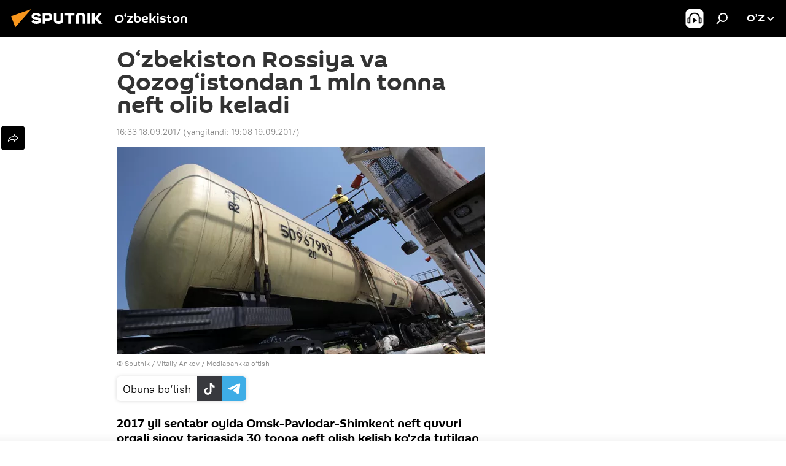

--- FILE ---
content_type: text/html; charset=utf-8
request_url: https://oz.sputniknews.uz/20170918/Ozbekiston-Rossiya-va-Qozogistondan-1-million-tonna-neftni-import-qilmoqchi-6332956.html
body_size: 16603
content:
<!DOCTYPE html><html lang="uz" data-lang="uzb" data-charset="Uzbek-Latin" dir="ltr"><head prefix="og: http://ogp.me/ns# fb: http://ogp.me/ns/fb# article: http://ogp.me/ns/article#"><title>O‘zbekiston Rossiya va Qozog‘istondan 1 mln tonna neft olib keladi</title><meta name="description" content="2017 yil sentabr oyida Omsk-Pavlodar-Shimkent neft quvuri orqali sinov tariqasida 30 tonna neft olish kelish ko‘zda tutilgan 18.09.2017, Sputnik O‘zbekiston"><meta name="keywords" content=""><meta http-equiv="X-UA-Compatible" content="IE=edge,chrome=1"><meta http-equiv="Content-Type" content="text/html; charset=utf-8"><meta name="robots" content="index, follow, max-image-preview:large"><meta name="viewport" content="width=device-width, initial-scale=1.0, maximum-scale=1.0, user-scalable=yes"><meta name="HandheldFriendly" content="true"><meta name="MobileOptimzied" content="width"><meta name="referrer" content="always"><meta name="format-detection" content="telephone=no"><meta name="format-detection" content="address=no"><link rel="alternate" type="application/rss+xml" href="https://oz.sputniknews.uz/export/rss2/archive/index.xml"><link rel="canonical" href="https://oz.sputniknews.uz/20170918/Ozbekiston-Rossiya-va-Qozogistondan-1-million-tonna-neftni-import-qilmoqchi-6332956.html"><link rel="preload" as="image" href="https://cdn1.img.sputniknews.uz/img/210/53/2105343_0:0:3072:1728_600x0_80_0_0_eff3faa6627acc4211c2e8c49b7831f4.jpg.webp"><link rel="preconnect" href="https://cdn1.img.sputniknews.uz/images/"><link rel="dns-prefetch" href="https://cdn1.img.sputniknews.uz/images/"><link rel="alternate" hreflang="uz-Cyrl" href="https://sputniknews.uz/20170918/Ozbekiston-Rossiya-va-Qozogistondan-1-million-tonna-neftni-import-qilmoqchi-6332956.html"><link rel="alternate" hreflang="uz-Latn" href="https://oz.sputniknews.uz//20170918/Ozbekiston-Rossiya-va-Qozogistondan-1-million-tonna-neftni-import-qilmoqchi-6332956.html"><link rel="alternate" hreflang="x-default" href="https://sputniknews.uz/20170918/Ozbekiston-Rossiya-va-Qozogistondan-1-million-tonna-neftni-import-qilmoqchi-6332956.html"><link rel="apple-touch-icon" sizes="57x57" href="https://cdn1.img.sputniknews.uz/i/favicon/favicon-57x57.png"><link rel="apple-touch-icon" sizes="60x60" href="https://cdn1.img.sputniknews.uz/i/favicon/favicon-60x60.png"><link rel="apple-touch-icon" sizes="72x72" href="https://cdn1.img.sputniknews.uz/i/favicon/favicon-72x72.png"><link rel="apple-touch-icon" sizes="76x76" href="https://cdn1.img.sputniknews.uz/i/favicon/favicon-76x76.png"><link rel="apple-touch-icon" sizes="114x114" href="https://cdn1.img.sputniknews.uz/i/favicon/favicon-114x114.png"><link rel="apple-touch-icon" sizes="120x120" href="https://cdn1.img.sputniknews.uz/i/favicon/favicon-120x120.png"><link rel="apple-touch-icon" sizes="144x144" href="https://cdn1.img.sputniknews.uz/i/favicon/favicon-144x144.png"><link rel="apple-touch-icon" sizes="152x152" href="https://cdn1.img.sputniknews.uz/i/favicon/favicon-152x152.png"><link rel="apple-touch-icon" sizes="180x180" href="https://cdn1.img.sputniknews.uz/i/favicon/favicon-180x180.png"><link rel="icon" type="image/png" sizes="192x192" href="https://cdn1.img.sputniknews.uz/i/favicon/favicon-192x192.png"><link rel="icon" type="image/png" sizes="32x32" href="https://cdn1.img.sputniknews.uz/i/favicon/favicon-32x32.png"><link rel="icon" type="image/png" sizes="96x96" href="https://cdn1.img.sputniknews.uz/i/favicon/favicon-96x96.png"><link rel="icon" type="image/png" sizes="16x16" href="https://cdn1.img.sputniknews.uz/i/favicon/favicon-16x16.png"><link rel="manifest" href="/project_data/manifest.json?4"><meta name="msapplication-TileColor" content="#F4F4F4"><meta name="msapplication-TileImage" content="https://cdn1.img.sputniknews.uz/i/favicon/favicon-144x144.png"><meta name="theme-color" content="#F4F4F4"><link rel="shortcut icon" href="https://cdn1.img.sputniknews.uz/i/favicon/favicon.ico"><meta name="analytics:lang" content="uzb"><meta name="analytics:title" content="O‘zbekiston Rossiya va Qozog‘istondan 1 mln tonna neft olib keladi"><meta name="analytics:keyw" content="economy"><meta name="analytics:rubric" content=""><meta name="analytics:tags" content="Iqtisod"><meta name="analytics:site_domain" content="oz.sputniknews.uz"><meta name="analytics:article_id" content="6332956"><meta name="analytics:url" content="https://oz.sputniknews.uz/20170918/Ozbekiston-Rossiya-va-Qozogistondan-1-million-tonna-neftni-import-qilmoqchi-6332956.html"><meta name="analytics:p_ts" content="1505734380"><meta name="analytics:author" content="Sputnik O‘zbekiston"><meta name="analytics:isscroll" content="0"><meta property="og:url" content="https://oz.sputniknews.uz/20170918/Ozbekiston-Rossiya-va-Qozogistondan-1-million-tonna-neftni-import-qilmoqchi-6332956.html"><meta property="og:title" content="O‘zbekiston Rossiya va Qozog‘istondan 1 mln tonna neft olib keladi"><meta property="og:description" content="2017 yil sentabr oyida Omsk-Pavlodar-Shimkent neft quvuri orqali sinov tariqasida 30 tonna neft olish kelish ko‘zda tutilgan"><meta property="og:type" content="article"><meta property="og:site_name" content="Sputnik O‘zbekiston"><meta property="og:locale" content="uz_UZ"><meta property="og:image" content="https://cdn1.img.sputniknews.uz/img/210/53/2105343_0:0:3072:1728_2072x0_60_0_0_bba0d13fd1a69cf157813bbb6af14a4a.jpg.webp"><meta name="relap-image" content="https://cdn1.img.sputniknews.uz/i/logo/logo-social.png"><meta name="twitter:card" content="summary_large_image"><meta name="twitter:image" content="https://cdn1.img.sputniknews.uz/img/210/53/2105343_0:0:3072:1728_2072x0_60_0_0_bba0d13fd1a69cf157813bbb6af14a4a.jpg.webp"><meta property="article:published_time" content="20170918T1633+0500"><meta property="article:modified_time" content="20170919T1908+0500"><meta property="article:author" content="Sputnik O‘zbekiston"><link rel="author" href="https://oz.sputniknews.uz"><meta property="article:section" content="Yangiliklar"><meta name="relap-entity-id" content="6332956"><link rel="preload" as="style" onload="this.onload=null;this.rel='stylesheet'" type="text/css" href="https://cdn1.img.sputniknews.uz/css/libs/fonts.min.css?911eb65935"><link rel="stylesheet" type="text/css" href="https://cdn1.img.sputniknews.uz/css/common.min.css?9149894256"><link rel="stylesheet" type="text/css" href="https://cdn1.img.sputniknews.uz/css/article.min.css?913fe17605"><script src="https://cdn1.img.sputniknews.uz/min/js/dist/head.js?9c9052ef3"></script><script data-iub-purposes="1">var _paq = _paq || []; (function() {var stackDomain = window.location.hostname.split('.').reverse();var domain = stackDomain[1] + '.' + stackDomain[0];_paq.push(['setCDNMask', new RegExp('cdn(\\w+).img.'+domain)]); _paq.push(['setSiteId', 'sputnik_uz']); _paq.push(['trackPageView']); _paq.push(['enableLinkTracking']); var d=document, g=d.createElement('script'), s=d.getElementsByTagName('script')[0]; g.type='text/javascript'; g.defer=true; g.async=true; g.src='//a.sputniknews.com/js/sputnik.js'; s.parentNode.insertBefore(g,s); } )();</script><script type="text/javascript" src="https://cdn1.img.sputniknews.uz/min/js/libs/banners/adfx.loader.bind.js?98d724fe2"></script><script>
                (window.yaContextCb = window.yaContextCb || []).push(() => {
                    replaceOriginalAdFoxMethods();
                    window.Ya.adfoxCode.hbCallbacks = window.Ya.adfoxCode.hbCallbacks || [];
                })
            </script><script>var endlessScrollFirst = 6332956; var endlessScrollUrl = '/services/article/infinity/'; var endlessScrollAlgorithm = ''; var endlessScrollQueue = [55144252, 55143851, 55133602, 55139877, 55126462, 55115064, 55115849, 55116080, 55114663, 55114176, 55109270, 55107934, 55107186, 55099297, 55091624];</script><script>var endlessScrollFirst = 6332956; var endlessScrollUrl = '/services/article/infinity/'; var endlessScrollAlgorithm = ''; var endlessScrollQueue = [55144252, 55143851, 55133602, 55139877, 55126462, 55115064, 55115849, 55116080, 55114663, 55114176, 55109270, 55107934, 55107186, 55099297, 55091624];</script></head><body id="body" data-ab="a" data-emoji="0" class="site_uz m-page-article "><div class="schema_org" itemscope="itemscope" itemtype="https://schema.org/WebSite"><meta itemprop="name" content="Sputnik O‘zbekiston"><meta itemprop="alternateName" content="Sputnik O‘zbekiston"><meta itemprop="description" content="Tezkor va rostgo‘y  mamlakat va jaxon yangiliklari haqida"><a itemprop="url" href="https://oz.sputniknews.uz" title="Sputnik O‘zbekiston"> </a><meta itemprop="image" content="https://oz.sputniknews.uz/i/logo/logo.png"></div><ul class="schema_org" itemscope="itemscope" itemtype="http://schema.org/BreadcrumbList"><li itemprop="itemListElement" itemscope="itemscope" itemtype="http://schema.org/ListItem"><meta itemprop="name" content="Sputnik O‘zbekiston"><meta itemprop="position" content="1"><meta itemprop="item" content="https://oz.sputniknews.uz"><a itemprop="url" href="https://oz.sputniknews.uz" title="Sputnik O‘zbekiston"> </a></li><li itemprop="itemListElement" itemscope="itemscope" itemtype="http://schema.org/ListItem"><meta itemprop="name" content="Yangiliklar"><meta itemprop="position" content="2"><meta itemprop="item" content="https://oz.sputniknews.uz/20170918/"><a itemprop="url" href="https://oz.sputniknews.uz/20170918/" title="Yangiliklar"> </a></li><li itemprop="itemListElement" itemscope="itemscope" itemtype="http://schema.org/ListItem"><meta itemprop="name" content="O‘zbekiston Rossiya va Qozog‘istondan 1 mln tonna neft olib keladi"><meta itemprop="position" content="3"><meta itemprop="item" content="https://oz.sputniknews.uz/20170918/Ozbekiston-Rossiya-va-Qozogistondan-1-million-tonna-neftni-import-qilmoqchi-6332956.html"><a itemprop="url" href="https://oz.sputniknews.uz/20170918/Ozbekiston-Rossiya-va-Qozogistondan-1-million-tonna-neftni-import-qilmoqchi-6332956.html" title="O‘zbekiston Rossiya va Qozog‘istondan 1 mln tonna neft olib keladi"> </a></li></ul><div class="container"><div class="banner m-before-header m-article-desktop" data-position="article_desktop_header" data-infinity="1"><aside class="banner__content"></aside></div><div class="banner m-before-header m-article-mobile" data-position="article_mobile_header" data-infinity="1"><aside class="banner__content"></aside></div></div><div class="page" id="page"><div id="alerts"><script type="text/template" id="alertAfterRegisterTemplate">
                    
                        <div class="auth-alert m-hidden" id="alertAfterRegister">
                            <div class="auth-alert__text">
                                <%- data.success_title %> <br />
                                <%- data.success_email_1 %>
                                <span class="m-email"></span>
                                <%- data.success_email_2 %>
                            </div>
                            <div class="auth-alert__btn">
                                <button class="form__btn m-min m-black confirmEmail">
                                    <%- data.send %>
                                </button>
                            </div>
                        </div>
                    
                </script><script type="text/template" id="alertAfterRegisterNotifyTemplate">
                    
                        <div class="auth-alert" id="alertAfterRegisterNotify">
                            <div class="auth-alert__text">
                                <%- data.golink_1 %>
                                <span class="m-email">
                                    <%- user.mail %>
                                </span>
                                <%- data.golink_2 %>
                            </div>
                            <% if (user.registerConfirmCount <= 2 ) {%>
                                <div class="auth-alert__btn">
                                    <button class="form__btn m-min m-black confirmEmail">
                                        <%- data.send %>
                                    </button>
                                </div>
                            <% } %>
                        </div>
                    
                </script></div><div class="anchor" id="anchor"><div class="header " id="header"><div class="m-relative"><div class="container m-header"><div class="header__wrap"><div class="header__name"><div class="header__logo"><a href="/" title="Sputnik O‘zbekiston"><svg xmlns="http://www.w3.org/2000/svg" width="176" height="44" viewBox="0 0 176 44" fill="none"><path class="chunk_1" fill-rule="evenodd" clip-rule="evenodd" d="M45.8073 18.3817C45.8073 19.5397 47.1661 19.8409 49.3281 20.0417C54.1074 20.4946 56.8251 21.9539 56.8461 25.3743C56.8461 28.7457 54.2802 30.9568 48.9989 30.9568C44.773 30.9568 42.1067 29.1496 41 26.5814L44.4695 24.5688C45.3754 25.9277 46.5334 27.0343 49.4005 27.0343C51.3127 27.0343 52.319 26.4296 52.319 25.5751C52.319 24.5665 51.6139 24.2163 48.3942 23.866C43.7037 23.3617 41.3899 22.0029 41.3899 18.5824C41.3899 15.9675 43.3511 13 48.9359 13C52.9611 13 55.6274 14.8095 56.4305 17.1746L53.1105 19.1358C53.0877 19.1012 53.0646 19.0657 53.041 19.0295C52.4828 18.1733 51.6672 16.9224 48.6744 16.9224C46.914 16.9224 45.8073 17.4758 45.8073 18.3817ZM67.4834 13.3526H59.5918V30.707H64.0279V26.0794H67.4484C72.1179 26.0794 75.0948 24.319 75.0948 19.6401C75.0854 15.3138 72.6199 13.3526 67.4834 13.3526ZM67.4834 22.206H64.0186V17.226H67.4834C69.8975 17.226 70.654 18.0291 70.654 19.6891C70.6587 21.6527 69.6524 22.206 67.4834 22.206ZM88.6994 24.7206C88.6994 26.2289 87.4924 27.0857 85.3794 27.0857C83.3178 27.0857 82.1597 26.2289 82.1597 24.7206V13.3526H77.7236V25.0264C77.7236 28.6477 80.7425 30.9615 85.4704 30.9615C89.9999 30.9615 93.1168 28.8601 93.1168 25.0264V13.3526H88.6808L88.6994 24.7206ZM136.583 13.3526H132.159V30.7023H136.583V13.3526ZM156.097 13.3526L149.215 21.9235L156.45 30.707H151.066L144.276 22.4559V30.707H139.85V13.3526H144.276V21.8021L151.066 13.3526H156.097ZM95.6874 17.226H101.221V30.707H105.648V17.226H111.181V13.3526H95.6874V17.226ZM113.49 18.7342C113.49 15.2134 116.458 13 121.085 13C125.715 13 128.888 15.0616 128.902 18.7342V30.707H124.466V18.935C124.466 17.6789 123.259 16.8734 121.146 16.8734C119.094 16.8734 117.926 17.6789 117.926 18.935V30.707H113.49V18.7342Z" fill="white"></path><path class="chunk_2" d="M41 7L14.8979 36.5862L8 18.431L41 7Z" fill="#F8961D"></path></svg></a></div><div class="header__project"><span class="header__project-title">O‘zbekiston</span></div></div><div class="header__controls" data-nosnippet=""><div class="share m-header" data-id="6332956" data-url="https://oz.sputniknews.uz/20170918/Ozbekiston-Rossiya-va-Qozogistondan-1-million-tonna-neftni-import-qilmoqchi-6332956.html" data-title="O‘zbekiston Rossiya va Qozog‘istondan 1 mln tonna neft olib keladi"></div><div class="header__menu"><span class="header__menu-item header__menu-item-radioButton" id="radioButton" data-stream="https://nfw.ria.ru/flv/audio.aspx?ID=68862011&amp;type=mp3"><svg class="svg-icon"><use xmlns:xlink="http://www.w3.org/1999/xlink" xlink:href="/i/sprites/package/inline.svg?63#radio2"></use></svg></span><span class="header__menu-item" data-modal-open="search"><svg class="svg-icon"><use xmlns:xlink="http://www.w3.org/1999/xlink" xlink:href="/i/sprites/package/inline.svg?63#search"></use></svg></span></div><div class="switcher "><div class="switcher__label"><span class="switcher__title">o’z</span><span class="switcher__icon"><svg class="svg-icon"><use xmlns:xlink="http://www.w3.org/1999/xlink" xlink:href="/i/sprites/package/inline.svg?63#arrowDown"></use></svg></span></div><div class="switcher__dropdown"><div translate="no" class="notranslate"><div class="switcher__list"><a href="https://uz.sputniknews.ru" class="switcher__link"><span class="switcher__project">Sputnik Uzbekistan</span><span class="switcher__abbr" data-abbr="rus">rus</span></a><a href="https://sputniknews.uz/20170918/Ozbekiston-Rossiya-va-Qozogistondan-1-million-tonna-neftni-import-qilmoqchi-6332956.html" class="switcher__link"><span class="switcher__project">Sputnik O‘zbekiston</span><span class="switcher__abbr" data-abbr="o‘zb">o‘zb</span></a><a href="https://oz.sputniknews.uz/" class="switcher__link m-selected"><span class="switcher__project">Sputnik Oʻzbekiston</span><span class="switcher__abbr" data-abbr="o’z">o’z</span><i class="switcher__accept"><svg class="svg-icon"><use xmlns:xlink="http://www.w3.org/1999/xlink" xlink:href="/i/sprites/package/inline.svg?63#ok"></use></svg></i></a></div></div></div></div></div></div></div></div></div></div><script>var GLOBAL = GLOBAL || {}; GLOBAL.translate = {}; GLOBAL.rtl = 0; GLOBAL.lang = "uzb"; GLOBAL.design = "uz"; GLOBAL.charset = "Uzbek-Latin"; GLOBAL.project = "sputnik_uz"; GLOBAL.htmlCache = 1; GLOBAL.translate.search = {}; GLOBAL.translate.search.notFound = "Hech narsa topilmadi"; GLOBAL.translate.search.stringLenght = "Qidirish uchun ko‘proq harf kiriting"; GLOBAL.www = "https://oz.sputniknews.uz"; GLOBAL.seo = {}; GLOBAL.seo.title = ""; GLOBAL.seo.keywords = ""; GLOBAL.seo.description = ""; GLOBAL.sock = {}; GLOBAL.sock.server = "https://cm.sputniknews.com/chat"; GLOBAL.sock.lang = "uzb"; GLOBAL.sock.project = "sputnik_uz"; GLOBAL.social = {}; GLOBAL.social.fbID = ""; GLOBAL.share = [ { name: 'vk', mobile: false },{ name: 'odnoklassniki', mobile: false },{ name: 'telegram', mobile: false },{ name: 'whatsapp', mobile: false },{ name: 'messenger', mobile: true },{ name: 'twitter', mobile: false } ]; GLOBAL.csrf_token = ''; GLOBAL.search = {}; GLOBAL.auth = {}; GLOBAL.auth.status = 'error'; GLOBAL.auth.provider = ''; GLOBAL.auth.twitter = '/id/twitter/request/'; GLOBAL.auth.facebook = '/id/facebook/request/'; GLOBAL.auth.vkontakte = '/id/vkontakte/request/'; GLOBAL.auth.google = '/id/google/request/'; GLOBAL.auth.ok = '/id/ok/request/'; GLOBAL.auth.apple = '/id/apple/request/'; GLOBAL.auth.moderator = ''; GLOBAL.user = {}; GLOBAL.user.id = ""; GLOBAL.user.emailActive = ""; GLOBAL.user.registerConfirmCount = 0; GLOBAL.article = GLOBAL.article || {}; GLOBAL.article.id = 6332956; GLOBAL.article.chat_expired = !!1; GLOBAL.chat = GLOBAL.chat || {}; GLOBAL.chat.show = !!1; GLOBAL.locale = {"convertDate":{"yesterday":"\u043a\u0435\u0447\u0430","hours":{"nominative":"%{s} \u0434\u0430\u049b\u0438\u049b\u0430 \u0430\u0432\u0432\u0430\u043b","genitive":"%{s} \u0434\u0430\u049b\u0438\u049b\u0430 \u043e\u043b\u0434\u0438\u043d"},"minutes":{"nominative":"%{s} \u0441\u043e\u0430\u0442 \u043e\u043b\u0434\u0438\u043d","genitive":"%{s} \u0441\u043e\u0430\u0442 \u043e\u043b\u0434\u0438\u043d"}},"js_templates":{"unread":"\u040e\u049b\u0438\u043b\u043c\u0430\u0433\u0430\u043d","you":"\u0421\u0438\u0437","author":"\u043c\u0443\u0430\u043b\u043b\u0438\u0444","report":"\u0428\u0438\u043a\u043e\u044f\u0442 \u049b\u0438\u043b\u0438\u0448","reply":"\u0416\u0430\u0432\u043e\u0431 \u049b\u0430\u0439\u0442\u0430\u0440\u0438\u0448","block":"\u0411\u043b\u043e\u043a\u043b\u0430\u0448","remove":"\u040e\u0447\u0438\u0440\u0438\u0448","closeall":"\u04b2\u0430\u043c\u043c\u0430\u0441\u0438\u043d\u0438 \u0451\u043f\u0438\u0448","notifications":"\u0411\u0438\u043b\u0434\u0438\u0440\u0438\u0448 \u0445\u0430\u0442\u0438","disable_twelve":"12 \u0441\u043e\u0430\u0442\u0433\u0430 \u045e\u0447\u0438\u0440\u0438\u0431 \u049b\u045e\u0439\u0438\u0448","new_message":"sputniknews-uz.com \u0434\u0430\u043d \u044f\u043d\u0433\u0438 \u0445\u0430\u0442","acc_block":"\u0410\u043a\u043a\u0430\u0443\u043d\u0442\u0438\u043d\u0433\u0438\u0437 \u0441\u0430\u0439\u0442 \u043c\u0430\u044a\u043c\u0443\u0440\u0438\u044f\u0442\u0438 \u0442\u043e\u043c\u043e\u043d\u0438\u0434\u0430\u043d \u0431\u043b\u043e\u043a\u043b\u0430\u043d\u0433\u0430\u043d","acc_unblock":"\u0410\u043a\u043a\u0430\u0443\u043d\u0442\u0438\u043d\u0433\u0438\u0437 \u0441\u0430\u0439\u0442 \u043c\u0430\u044a\u043c\u0443\u0440\u0438\u044f\u0442\u0438 \u0442\u043e\u043c\u043e\u043d\u0438\u0434\u0430\u043d \u0431\u043b\u043e\u043a\u0434\u0430\u043d \u0447\u0438\u049b\u0430\u0440\u0438\u043b\u0434\u0438","you_subscribe_1":"\u0421\u0438\u0437 ","you_subscribe_2":"\u043c\u0430\u0432\u0437\u0443\u0441\u0438\u0433\u0430 \u043e\u0431\u0443\u043d\u0430 \u0431\u045e\u043b\u0433\u0430\u043d\u0441\u0438\u0437. \u0428\u0430\u0445\u0441\u0438\u0439 \u043a\u0430\u0431\u0438\u043d\u0435\u0442\u0434\u0430 \u045e\u0437 \u043e\u0431\u0443\u043d\u0430\u043b\u0430\u0440\u0438\u043d\u0433\u0438\u0437\u043d\u0438 \u0431\u043e\u0448\u049b\u0430\u0440\u0438\u0448\u0438\u043d\u0433\u0438\u0437 \u043c\u0443\u043c\u043a\u0438\u043d","you_received_warning_1":"\u0421\u0438\u0437","you_received_warning_2":"\u043e\u0433\u043e\u04b3\u043b\u0430\u043d\u0442\u0438\u0440\u0438\u043b\u0434\u0438\u043d\u0433\u0438\u0437. \u0411\u043e\u0448\u049b\u0430\u043b\u0430\u0440 \u04b3\u0443\u0440\u043c\u0430\u0442 \u049b\u0438\u043b\u0438\u043d\u0433 \u0432\u0430 \u0438\u0437\u043e\u04b3 \u0451\u0437\u0438\u0448 \u049b\u043e\u0438\u0434\u0430\u043b\u0430\u0440\u0438\u043d\u0438 \u0431\u0443\u0437\u043c\u0430\u043d\u0433. \u0423\u0447\u0438\u043d\u0447\u0438 \u049b\u043e\u0438\u0434\u0430\u0431\u0443\u0437\u0430\u0440\u043b\u0438\u043a\u0434\u0430\u043d \u0441\u045e\u043d\u0433 12 \u0441\u043e\u0430\u0442\u0433\u0430 \u0431\u043b\u043e\u043a\u043b\u0430\u043d\u0430\u0441\u0438\u0437.","block_time":"\u0411\u043b\u043e\u043a\u043b\u0430\u0448 \u043c\u0443\u0434\u0434\u0430\u0442\u0438 ","hours":" \u0441\u043e\u0430\u0442","forever":"\u0431\u0430\u0442\u0430\u043c\u043e\u043c","feedback":"\u0411\u043e\u0493\u043b\u0430\u043d\u0438\u0448","my_subscriptions":"\u041e\u0431\u0443\u043d\u0430\u043b\u0430\u0440\u0438\u043c","rules":"\u041c\u0430\u049b\u043e\u043b\u0430\u043b\u0430\u0440\u0433\u0430 \u0438\u0437\u043e\u04b3 \u0451\u0437\u0438\u0448 \u049b\u043e\u0438\u0434\u0430\u043b\u0430\u0440\u0438","chat":"\u0427\u0430\u0442: ","chat_new_messages":"\u0427\u0430\u0442\u0434\u0430 \u044f\u043d\u0433\u0438 \u0445\u0430\u0431\u0430\u0440\u043b\u0430\u0440","chat_moder_remove_1":"\u0425\u0430\u0431\u0430\u0440\u0438\u043d\u0433\u0438\u0437 \u0441\u0430\u0439\u0442 \u043c\u0430\u044a\u043c\u0443\u0440\u0438\u044f\u0442\u0438 \u0442\u043e\u043c\u043e\u043d\u0438\u0434\u0430\u043d \u045e\u0447\u0438\u0440\u0438\u043b\u0434\u0438 ","chat_moder_remove_2":[],"chat_close_time_1":"\u0427\u0430\u0442\u0434\u0430 12 \u0441\u043e\u0430\u0442\u0434\u0430\u043d \u043e\u0440\u0442\u0438\u049b \u04b3\u0435\u0447 \u043a\u0438\u043c \u0451\u0437\u043c\u0430\u0434\u0438, \u0443 ","chat_close_time_2":" \u0441\u043e\u0430\u0442\u0434\u0430\u043d \u0441\u045e\u043d\u0433 \u0451\u043f\u0438\u043b\u0430\u0434\u0438","chat_new_emoji_1":"\u0425\u0430\u0442\u0438\u043d\u0433\u0438\u0437\u0433\u0430 \u044f\u043d\u0433\u0438 \u043c\u0443\u043d\u043e\u0441\u0430\u0431\u0430\u0442 \u0431\u0438\u043b\u0434\u0438\u0440\u0438\u043b\u0434\u0438 ","chat_new_emoji_2":[],"chat_message_reply_1":"\u0418\u0437\u043e\u04b3\u0438\u043d\u0433\u0438\u0437\u0433\u0430 ","chat_message_reply_2":" \u0422\u0430\u0448\u049b\u0438 \u04b3\u0430\u0432\u043e\u043b\u0430 \u043e\u0440\u049b\u0430\u043b\u0438 \u045e\u0442\u0438\u0448 ","emoji_1":"\u0401\u049b\u0434\u0438","emoji_2":"\u0425\u0430-\u0445\u0430","emoji_3":"\u0410\u0436\u0430\u0431\u043e","emoji_4":"\u041c\u0430\u044a\u044e\u0441","emoji_5":"\u0416\u0443\u0434\u0430 \u0451\u043c\u043e\u043d","emoji_6":"\u0401\u049b\u043c\u0430\u0434\u0438","site_subscribe_podcast":{"success":"\u0420\u0430\u04b3\u043c\u0430\u0442, \u0441\u0438\u0437 \u0442\u0430\u0440\u049b\u0430\u0442\u043c\u0430\u0433\u0430 \u043e\u0431\u0443\u043d\u0430 \u0431\u045e\u043b\u0434\u0438\u043d\u0433\u0438\u0437! \u0428\u0430\u0445\u0441\u0438\u0439 \u043a\u0430\u0431\u0438\u043d\u0435\u0442\u0434\u0430 \u043e\u0431\u0443\u043d\u0430\u043d\u0438 \u0441\u043e\u0437\u043b\u0430\u0448\u0438\u043d\u0433\u0438\u0437 \u0451\u043a\u0438 \u0431\u0435\u043a\u043e\u0440 \u049b\u0438\u043b\u0438\u0448\u0438\u043d\u0433\u0438\u0437 \u043c\u0443\u043c\u043a\u0438\u043d","subscribed":"\u0421\u0438\u0437 \u0430\u043b\u043b\u0430\u049b\u0430\u0447\u043e\u043d \u0443\u0448\u0431\u0443 \u0442\u0430\u0440\u049b\u0430\u0442\u043c\u0430\u0433\u0430 \u043e\u0431\u0443\u043d\u0430 \u0431\u045e\u043b\u0433\u0430\u043d\u0441\u0438\u0437.","error":[]}},"smartcaptcha":{"site_key":"ysc1_Zf0zfLRI3tRHYHJpbX6EjjBcG1AhG9LV0dmZQfJu8ba04c1b"}}; GLOBAL = {...GLOBAL, ...{"subscribe":{"email":"\u041f\u043e\u0447\u0442\u0430 \u043c\u0430\u043d\u0437\u0438\u043b\u0438\u043d\u0433\u0438\u0437","button":"\u041e\u0431\u0443\u043d\u0430 \u0431\u045e\u043b\u0438\u0448","send":"\u0420\u0430\u04b3\u043c\u0430\u0442, \u0441\u0438\u0437\u0433\u0430 \u043e\u0431\u0443\u043d\u0430\u043d\u0433\u0438\u0437\u043d\u0438 \u0442\u0430\u0441\u0434\u0438\u049b\u043b\u0430\u0448 \u0443\u0447\u0443\u043d \u04b3\u0430\u0432\u043e\u043b\u0430 \u0431\u0438\u043b\u0430\u043d \u0445\u0430\u0431\u0430\u0440 \u044e\u0431\u043e\u0440\u0438\u043b\u0434\u0438","subscribe":"\u0420\u0430\u04b3\u043c\u0430\u0442, \u0441\u0438\u0437 \u0442\u0430\u0440\u049b\u0430\u0442\u043c\u0430\u0433\u0430 \u043e\u0431\u0443\u043d\u0430 \u0431\u045e\u043b\u0434\u0438\u043d\u0433\u0438\u0437! \u0428\u0430\u0445\u0441\u0438\u0439 \u043a\u0430\u0431\u0438\u043d\u0435\u0442\u0434\u0430 \u043e\u0431\u0443\u043d\u0430\u043d\u0438 \u0441\u043e\u0437\u043b\u0430\u0448\u0438\u043d\u0433\u0438\u0437 \u0451\u043a\u0438 \u0431\u0435\u043a\u043e\u0440 \u049b\u0438\u043b\u0438\u0448\u0438\u043d\u0433\u0438\u0437 \u043c\u0443\u043c\u043a\u0438\u043d","confirm":"\u0421\u0438\u0437 \u0430\u043b\u043b\u0430\u049b\u0430\u0447\u043e\u043d \u0443\u0448\u0431\u0443 \u0442\u0430\u0440\u049b\u0430\u0442\u043c\u0430\u0433\u0430 \u043e\u0431\u0443\u043d\u0430 \u0431\u045e\u043b\u0433\u0430\u043d\u0441\u0438\u0437","registration":{"@attributes":{"button":"\u0420\u045e\u0439\u0445\u0430\u0442\u0434\u0430\u043d \u045e\u0442\u0438\u0448"}}}}}; GLOBAL.js = {}; GLOBAL.js.videoplayer = "https://cdn1.img.sputniknews.uz/min/js/dist/videoplayer.js?9651130d6"; GLOBAL.userpic = "/userpic/"; GLOBAL.gmt = ""; GLOBAL.tz = "+0500"; GLOBAL.projectList = [ { title: 'Xalqaro', country: [ { title: 'Inglizcha', url: 'https://sputnikglobe.com', flag: 'flags-INT', lang: 'International', lang2: 'English' }, ] }, { title: 'Yaqin Sharq', country: [ { title: 'Arabcha', url: 'https://sarabic.ae/', flag: 'flags-INT', lang: 'Sputnik عربي', lang2: 'Arabic' }, { title: 'Turkcha', url: 'https://anlatilaninotesi.com.tr/', flag: 'flags-TUR', lang: 'Türkiye', lang2: 'Türkçe' }, { title: 'Forscha', url: 'https://spnfa.ir/', flag: 'flags-INT', lang: 'Sputnik ایران', lang2: 'Persian' }, { title: 'Dari', url: 'https://sputnik.af/', flag: 'flags-INT', lang: 'Sputnik افغانستان', lang2: 'Dari' }, ] }, { title: 'Lotin Amerikasi', country: [ { title: 'Ispancha', url: 'https://noticiaslatam.lat/', flag: 'flags-INT', lang: 'Mundo', lang2: 'Español' }, { title: 'Portugalcha', url: 'https://noticiabrasil.net.br/', flag: 'flags-BRA', lang: 'Brasil', lang2: 'Português' }, ] }, { title: 'Janubiy Osiyo', country: [ { title: 'Hindcha', url: 'https://hindi.sputniknews.in', flag: 'flags-IND', lang: 'भारत', lang2: 'हिंदी' }, { title: 'Inglizcha', url: 'https://sputniknews.in', flag: 'flags-IND', lang: 'India', lang2: 'English' }, ] }, { title: 'Sharqiy va Janubi-Sharqiy Osiyo', country: [ { title: 'Vyetnamcha', url: 'https://kevesko.vn/', flag: 'flags-VNM', lang: 'Việt Nam', lang2: 'Tiếng Việt' }, { title: 'Yaponcha', url: 'https://sputniknews.jp/', flag: 'flags-JPN', lang: '日本', lang2: '日本語' }, { title: 'Xitoycha', url: 'https://sputniknews.cn/', flag: 'flags-CHN', lang: '中国', lang2: '中文' }, ] }, { title: 'Markaziy Osiyo', country: [ { title: 'Qozoqcha', url: 'https://sputnik.kz/', flag: 'flags-KAZ', lang: 'Qazaqstan', lang2: 'Qazaq tіlі' }, { title: 'Qirg‘izcha', url: 'https://sputnik.kg/', flag: 'flags-KGZ', lang: 'Kirgizstan', lang2: 'Kirgizcha' }, { title: 'O‘zbekcha', url: 'https://oz.sputniknews.uz/', flag: 'flags-UZB', lang: 'Oʻzbekiston', lang2: 'O‘zbekcha' }, { title: 'Tojikcha', url: 'https://sputnik.tj/', flag: 'flags-TJK', lang: 'Toҷikiston', lang2: 'Toҷikӣ' }, ] }, { title: 'Afrika', country: [ { title: 'Fransuzcha', url: 'https://fr.sputniknews.africa/', flag: 'flags-INT', lang: 'Afrique', lang2: 'Français' }, { title: 'Inglizcha', url: 'https://en.sputniknews.africa', flag: 'flags-INT', lang: 'Africa', lang2: 'English' }, ] }, { title: 'Kavkazorti', country: [ { title: 'Armancha', url: 'https://arm.sputniknews.ru/', flag: 'flags-ARM', lang: 'Արմենիա', lang2: 'Հայերեն' }, { title: 'Abxazcha', url: 'https://sputnik-abkhazia.info/', flag: 'flags-ABH', lang: 'Aҧsni', lang2: 'Aҧsishәala' }, { title: 'Osetincha', url: 'https://sputnik-ossetia.com/', flag: 'flags-OST', lang: 'Xussar Iriston', lang2: 'Ironau' }, { title: 'Gruzincha', url: 'https://sputnik-georgia.com/', flag: 'flags-GEO', lang: 'საქართველო', lang2: 'ქართული' }, { title: 'Ozarbayjoncha', url: 'https://sputnik.az/', flag: 'flags-AZE', lang: 'Azərbaycan', lang2: 'Azərbaycanca' }, ] }, { title: 'Yevropa', country: [ { title: 'Serbcha', url: 'https://sputnikportal.rs/', flag: 'flags-SRB', lang: 'Srbija', lang2: 'Srpski' }, { title: 'Ruscha', url: 'https://lv.sputniknews.ru/', flag: 'flags-LVA', lang: 'Latvija', lang2: 'Russkiy' }, { title: 'Ruscha', url: 'https://lt.sputniknews.ru/', flag: 'flags-LTU', lang: 'Lietuva', lang2: 'Russkiy' }, { title: 'Moldavancha', url: 'https://md.sputniknews.com/', flag: 'flags-MDA', lang: 'Moldova', lang2: 'Moldovenească' }, { title: 'Beloruscha', url: 'https://bel.sputnik.by/', flag: 'flags-BLR', lang: 'Belarus', lang2: 'Belaruski' } ] }, ];</script><div class="wrapper" id="endless" data-infinity-max-count="2"><div class="endless__item " data-infinity="1" data-supertag="0" data-remove-fat="0" data-advertisement-project="0" data-remove-advertisement="0" data-id="6332956" data-date="20170918" data-endless="1" data-domain="oz.sputniknews.uz" data-project="sputnik_uz" data-url="/20170918/Ozbekiston-Rossiya-va-Qozogistondan-1-million-tonna-neftni-import-qilmoqchi-6332956.html" data-full-url="https://oz.sputniknews.uz/20170918/Ozbekiston-Rossiya-va-Qozogistondan-1-million-tonna-neftni-import-qilmoqchi-6332956.html" data-title="O‘zbekiston Rossiya va Qozog‘istondan 1 mln tonna neft olib keladi" data-published="2017-09-18T16:33+0500" data-text-length="0" data-keywords="" data-author="Sputnik O‘zbekiston" data-analytics-keyw="" data-analytics-rubric="" data-analytics-tags="Iqtisod" data-article-show="" data-chat-expired="" data-pts="1505734380" data-article-type="article" data-is-scroll="1" data-head-title="O‘zbekiston Rossiya va Qozog‘istondan 1 mln tonna neft olib keladi - Sputnik O‘zbekiston, 18.09.2017"><div class="container m-content"><div class="layout"><div class="article "><div class="article__meta" itemscope="" itemtype="https://schema.org/Article"><div itemprop="mainEntityOfPage">https://oz.sputniknews.uz/20170918/Ozbekiston-Rossiya-va-Qozogistondan-1-million-tonna-neftni-import-qilmoqchi-6332956.html</div><a itemprop="url" href="https://oz.sputniknews.uz/20170918/Ozbekiston-Rossiya-va-Qozogistondan-1-million-tonna-neftni-import-qilmoqchi-6332956.html" title="O‘zbekiston Rossiya va Qozog‘istondan 1 mln tonna neft olib keladi"></a><div itemprop="headline">O‘zbekiston Rossiya va Qozog‘istondan 1 mln tonna neft olib keladi</div><div itemprop="name">O‘zbekiston Rossiya va Qozog‘istondan 1 mln tonna neft olib keladi</div><div itemprop="alternateName">Sputnik O‘zbekiston</div><div itemprop="description">2017 yil sentabr oyida Omsk-Pavlodar-Shimkent neft quvuri orqali sinov tariqasida 30 tonna neft olish kelish ko‘zda tutilgan 18.09.2017, Sputnik O‘zbekiston</div><div itemprop="datePublished">2017-09-18T16:33+0500</div><div itemprop="dateCreated">2017-09-18T16:33+0500</div><div itemprop="dateModified">2017-09-19T19:08+0500</div><div itemprop="associatedMedia">https://cdn1.img.sputniknews.uz/img/210/53/2105343_0:0:3072:1728_1920x0_80_0_0_00521cee6c051287e1ad4622d5d12f1e.jpg.webp</div><div itemprop="copyrightHolder" itemscope="" itemtype="http://schema.org/Organization"><div itemprop="name">Sputnik O‘zbekiston</div><a itemprop="url" href="https://oz.sputniknews.uz" title="Sputnik O‘zbekiston"> </a><div itemprop="email">info@sputniknews-uz.com</div><div itemprop="telephone">+74956456601</div><div itemprop="legalName">MIA „Rossiya Segodnya“</div><a itemprop="sameAs" href="https://vk.ru/sputnikuzb"> </a><a itemprop="sameAs" href="https://t.me/sputnik_lotin"> </a><a itemprop="sameAs" href="https://ok.ru/group/59786387062839"> </a><a itemprop="sameAs" href="https://t.me/sputnik_lotin"> </a><div itemprop="logo" itemscope="" itemtype="https://schema.org/ImageObject"><a itemprop="url" href="https://oz.sputniknews.uz/i/logo/logo.png" title="Sputnik O‘zbekiston"> </a><a itemprop="contentUrl" href="https://oz.sputniknews.uz/i/logo/logo.png" title="Sputnik O‘zbekiston"> </a><div itemprop="width">252</div><div itemprop="height">60</div></div></div><div itemprop="copyrightYear">2017</div><div itemprop="creator" itemscope="" itemtype="http://schema.org/Organization"><div itemprop="name">Sputnik O‘zbekiston</div><a itemprop="url" href="https://oz.sputniknews.uz" title="Sputnik O‘zbekiston"> </a><div itemprop="email">info@sputniknews-uz.com</div><div itemprop="telephone">+74956456601</div><div itemprop="legalName">MIA „Rossiya Segodnya“</div><a itemprop="sameAs" href="https://vk.ru/sputnikuzb"> </a><a itemprop="sameAs" href="https://t.me/sputnik_lotin"> </a><a itemprop="sameAs" href="https://ok.ru/group/59786387062839"> </a><a itemprop="sameAs" href="https://t.me/sputnik_lotin"> </a><div itemprop="logo" itemscope="" itemtype="https://schema.org/ImageObject"><a itemprop="url" href="https://oz.sputniknews.uz/i/logo/logo.png" title="Sputnik O‘zbekiston"> </a><a itemprop="contentUrl" href="https://oz.sputniknews.uz/i/logo/logo.png" title="Sputnik O‘zbekiston"> </a><div itemprop="width">252</div><div itemprop="height">60</div></div></div><div itemprop="genre">Yangiliklar</div><div itemprop="inLanguage">uz_UZ</div><div itemprop="sourceOrganization" itemscope="" itemtype="http://schema.org/Organization"><div itemprop="name">Sputnik O‘zbekiston</div><a itemprop="url" href="https://oz.sputniknews.uz" title="Sputnik O‘zbekiston"> </a><div itemprop="email">info@sputniknews-uz.com</div><div itemprop="telephone">+74956456601</div><div itemprop="legalName">MIA „Rossiya Segodnya“</div><a itemprop="sameAs" href="https://vk.ru/sputnikuzb"> </a><a itemprop="sameAs" href="https://t.me/sputnik_lotin"> </a><a itemprop="sameAs" href="https://ok.ru/group/59786387062839"> </a><a itemprop="sameAs" href="https://t.me/sputnik_lotin"> </a><div itemprop="logo" itemscope="" itemtype="https://schema.org/ImageObject"><a itemprop="url" href="https://oz.sputniknews.uz/i/logo/logo.png" title="Sputnik O‘zbekiston"> </a><a itemprop="contentUrl" href="https://oz.sputniknews.uz/i/logo/logo.png" title="Sputnik O‘zbekiston"> </a><div itemprop="width">252</div><div itemprop="height">60</div></div></div><div itemprop="image" itemscope="" itemtype="https://schema.org/ImageObject"><a itemprop="url" href="https://cdn1.img.sputniknews.uz/img/210/53/2105343_0:0:3072:1728_1920x0_80_0_0_00521cee6c051287e1ad4622d5d12f1e.jpg.webp" title="Rabota bazi nefteproduktov. Arxivnoe foto"></a><a itemprop="contentUrl" href="https://cdn1.img.sputniknews.uz/img/210/53/2105343_0:0:3072:1728_1920x0_80_0_0_00521cee6c051287e1ad4622d5d12f1e.jpg.webp" title="Rabota bazi nefteproduktov. Arxivnoe foto"></a><div itemprop="width">1920</div><div itemprop="height">1080</div><div itemprop="representativeOfPage">true</div></div><a itemprop="thumbnailUrl" href="https://cdn1.img.sputniknews.uz/img/210/53/2105343_0:0:3072:1728_1920x0_80_0_0_00521cee6c051287e1ad4622d5d12f1e.jpg.webp"></a><div itemprop="image" itemscope="" itemtype="https://schema.org/ImageObject"><a itemprop="url" href="https://cdn1.img.sputniknews.uz/img/210/53/2105343_195:0:2926:2048_1920x0_80_0_0_97f97be0cb5250d1d5b651a04c83b417.jpg.webp" title="Rabota bazi nefteproduktov. Arxivnoe foto"></a><a itemprop="contentUrl" href="https://cdn1.img.sputniknews.uz/img/210/53/2105343_195:0:2926:2048_1920x0_80_0_0_97f97be0cb5250d1d5b651a04c83b417.jpg.webp" title="Rabota bazi nefteproduktov. Arxivnoe foto"></a><div itemprop="width">1920</div><div itemprop="height">1440</div><div itemprop="representativeOfPage">true</div></div><a itemprop="thumbnailUrl" href="https://cdn1.img.sputniknews.uz/img/210/53/2105343_195:0:2926:2048_1920x0_80_0_0_97f97be0cb5250d1d5b651a04c83b417.jpg.webp">https://cdn1.img.sputniknews.uz/img/210/53/2105343_195:0:2926:2048_1920x0_80_0_0_97f97be0cb5250d1d5b651a04c83b417.jpg.webp</a><div itemprop="image" itemscope="" itemtype="https://schema.org/ImageObject"><a itemprop="url" href="https://cdn1.img.sputniknews.uz/img/210/53/2105343_537:0:2585:2048_1920x0_80_0_0_6a178b16c3a80fbbc1f6801d06e29693.jpg.webp" title="Rabota bazi nefteproduktov. Arxivnoe foto"></a><a itemprop="contentUrl" href="https://cdn1.img.sputniknews.uz/img/210/53/2105343_537:0:2585:2048_1920x0_80_0_0_6a178b16c3a80fbbc1f6801d06e29693.jpg.webp" title="Rabota bazi nefteproduktov. Arxivnoe foto"></a><div itemprop="width">1920</div><div itemprop="height">1920</div><div itemprop="representativeOfPage">true</div></div><a itemprop="thumbnailUrl" href="https://cdn1.img.sputniknews.uz/img/210/53/2105343_537:0:2585:2048_1920x0_80_0_0_6a178b16c3a80fbbc1f6801d06e29693.jpg.webp" title="Rabota bazi nefteproduktov. Arxivnoe foto"></a><div itemprop="publisher" itemscope="" itemtype="http://schema.org/Organization"><div itemprop="name">Sputnik O‘zbekiston</div><a itemprop="url" href="https://oz.sputniknews.uz" title="Sputnik O‘zbekiston"> </a><div itemprop="email">info@sputniknews-uz.com</div><div itemprop="telephone">+74956456601</div><div itemprop="legalName">MIA „Rossiya Segodnya“</div><a itemprop="sameAs" href="https://vk.ru/sputnikuzb"> </a><a itemprop="sameAs" href="https://t.me/sputnik_lotin"> </a><a itemprop="sameAs" href="https://ok.ru/group/59786387062839"> </a><a itemprop="sameAs" href="https://t.me/sputnik_lotin"> </a><div itemprop="logo" itemscope="" itemtype="https://schema.org/ImageObject"><a itemprop="url" href="https://oz.sputniknews.uz/i/logo/logo.png" title="Sputnik O‘zbekiston"> </a><a itemprop="contentUrl" href="https://oz.sputniknews.uz/i/logo/logo.png" title="Sputnik O‘zbekiston"> </a><div itemprop="width">252</div><div itemprop="height">60</div></div></div><div itemprop="author" itemscope="" itemtype="https://schema.org/Person"><div itemprop="name">Sputnik O‘zbekiston</div></div><div itemprop="keywords"></div><div itemprop="about" itemscope="" itemtype="https://schema.org/Thing"><div itemprop="name"></div></div></div><div class="article__header"><h1 class="article__title">O‘zbekiston Rossiya va Qozog‘istondan 1 mln tonna neft olib keladi</h1><div class="article__info " data-nosnippet=""><div class="article__info-date"><a href="/20170918/" class="" title="Yangiliklar arxivi" data-unixtime="1505734380">16:33 18.09.2017</a> <span class="article__info-date-modified " data-unixtime="1505830123"> (yangilandi: <span class="date">19:08 19.09.2017</span>)</span></div><div class="article__view" data-id="6332956"></div></div><div class="article__announce"><div class="media" data-media-tipe="ar16x9"><div class="media__size"><div class="photoview__open" data-photoview-group="6332956" data-photoview-src="https://cdn1.img.sputniknews.uz/img/210/53/2105343_0:0:3072:2048_1440x900_80_0_1_dad889a2ae771e208249f303f2e6535f.jpg.webp?source-sid=rian_photo" data-photoview-image-id="2105327" data-photoview-sharelink="https://oz.sputniknews.uz/20170918/Ozbekiston-Rossiya-va-Qozogistondan-1-million-tonna-neftni-import-qilmoqchi-6332956.html?share-img=2105327"><noindex><div class="photoview__open-info"><span class="photoview__copyright">© Sputnik  /  Vitaliy Ankov</span><span class="photoview__ext-link"> / <a href="http://visualrian.ru/images/item/1182601" target="_blank" title="Mediabankka o‘tish">Mediabankka o‘tish</a></span><span class="photoview__desc-text">Rabota bazi nefteproduktov. Arxivnoe foto</span></div></noindex><img media-type="ar16x9" data-source-sid="rian_photo" alt="Rabota bazi nefteproduktov. Arxivnoe foto - Sputnik O‘zbekiston" title="Rabota bazi nefteproduktov. Arxivnoe foto" src="https://cdn1.img.sputniknews.uz/img/210/53/2105343_0:0:3072:1728_600x0_80_0_0_eff3faa6627acc4211c2e8c49b7831f4.jpg.webp"></div></div><div class="media__copyright " data-nosnippet=""><div class="media__copyright-item m-copyright">© Sputnik  /  Vitaliy Ankov</div> / <div class="media__copyright-item m-buy"><a href="http://visualrian.ru/images/item/1182601" target="_blank" title="Mediabankka o‘tish">Mediabankka o‘tish</a></div></div></div></div><div class="article__news-services-subscribe" data-modal-open="subscribe"><span class="article__news-services-subscribe-label">Obuna bo‘lish</span><ul class="article__news-services-subscribe-list"><li class="article__news-services-subscribe-item social-service" title="TikTok" data-name="tiktok"><svg class="svg-icon"><use xmlns:xlink="http://www.w3.org/1999/xlink" xlink:href="/i/sprites/package/inline.svg?63#tiktok"></use></svg></li><li class="article__news-services-subscribe-item social-service" title="Telegram" data-name="telegram"><svg class="svg-icon"><use xmlns:xlink="http://www.w3.org/1999/xlink" xlink:href="/i/sprites/package/inline.svg?63#telegram"></use></svg></li></ul></div><div class="article__announce-text">2017 yil sentabr oyida Omsk-Pavlodar-Shimkent neft quvuri orqali sinov tariqasida 30 tonna neft olish kelish ko‘zda tutilgan</div></div><div class="article__body"><div class="article__block" data-type="text"><div class="article__text"><p><b>TOShKENT, 18 sen&#160;&#8212; Sputnik.</b> "O‘zbekneftegaz" AJ tomonidan 2018-yilda milliy neftini qayta ishlash zavodlari uchun Rossiya va Qozog‘istondan bir million tonnagacha neft mahsulotlarni import qilishni rejalashtirilgan. Bu haqda RIA Novostiga kompaniya boshqaruv raisi Alisher Sultonov ma’lum qildi. </div></div><div class="article__block" data-type="article" data-article="main-photo"><div class="article__article m-image"><a href="/20170912/6286898.html" class="article__article-image" inject-number="" inject-position="" title="Enter Engineering kompaniyasi Jizzaxda neftni qayta ishlash zavodi quradi"><img media-type="s1000x440" data-source-sid="rian_photo" alt="Nefteperabativayushiy zavod - Sputnik O‘zbekiston" title="Nefteperabativayushiy zavod" class=" lazyload" src="data:image/svg+xml,%3Csvg%20xmlns=%22http://www.w3.org/2000/svg%22%20width=%22600%22%20height=%22264%22%3E%3C/svg%3E" data-src="https://cdn1.img.sputniknews.uz/img/498/24/4982443_0:242:3071:1593_600x0_80_0_0_196f294810c2433229c34b2839e60acf.jpg.webp"></a><div class="article__article-desc"><a href="/20170912/6286898.html" class="article__article-title" inject-number="" inject-position="" title="Enter Engineering kompaniyasi Jizzaxda neftni qayta ishlash zavodi quradi">Enter Engineering kompaniyasi Jizzaxda neftni qayta ishlash zavodi quradi</a></div><div class="article__article-info" data-type="article"><div class="elem-info"><div class="elem-info__date " data-unixtime="1505211830">12 Sentabr 2017, 15:23</div><div class="elem-info__views" data-id="6286898"></div><div class="elem-info__share"><div class="share" data-id="6286898" data-url="https://oz.sputniknews.uz/20170912/6286898.html" data-title="Enter Engineering kompaniyasi Jizzaxda neftni qayta ishlash zavodi quradi"></div></div></div></div></div></div><div class="article__block" data-type="text"><div class="article__text"></p>
<p>"2017 yilda sentabr oyida tajriba tariqasida 30 ming tonna neft va yil yakuniga qadar 200 ming tonnaga neftni olib kelish ko‘zda tutilgan. Kelgusi yilda bu ko‘rsatkichni bir million tonnaga yetkazamiz. Rossiyalik sheriklar bilan Hukumatlararo bitim tayyorlanmoqda. Qozog‘iston bilan bitim mavjud",&#160;&#8212; dedi Sultonov.</p>
<p>"O‘zbekneftegaz" rahbari Omsk-Pavlodar-Shimket neft quvuri orqali sinov tariqasida amalga oshirilishi haqida eslatib o‘tdi. Keyinchalik O‘zbekistonga neft quyma temir yo‘l orqali amalga oshiriladi.</p></div></div><div class="article__block" data-type="text"><div class="article__text">
<p>"Bu Rossiya energentika vazirligi va Transneft kompaniyasi tomonidan amalga oshirish rejalashtirilgan",&#160;&#8212; deb ta’kidladi Sultonov.</p>
<p>Bundan avval "Transneft" vitse prezidenti Sergey Andronov kompaniya jurnaliga bergan interyusida, O‘zbekiston va Qirg‘izistonga Qozog‘iston hududi orqali yiliga 0,5 mln tonna neft mahsulotlarini yetkazib berish mumkinligini tasdiqlagan edi.</p>
<p></div></div><div class="article__block" data-type="banner" data-position="desktop" data-hide-not-load="false"><div class="banner m-article-body m-article-desktop" data-position="article_desktop_content-1" data-infinity="1" data-changed-id="adfox_desktop_body_6332956"><aside class="banner__content"></aside></div><div class="banner__hidden"><a class="banner__hidden-button"></a></div></div><div class="article__block" data-type="article" data-article="main-photo"><div class="article__article m-image"><a href="/20170707/Mingbuloq-neft-koni-ishga-tushirilib-130dan-ziyodi-shorni-yaratildi-5775186.html" class="article__article-image" inject-number="" inject-position="" title="Mingbuloq neft koni ishga tushirilib, 130 dan ziyod ish o‘rni yaratildi"><img media-type="s1000x440" data-source-sid="rian_photo" alt="Neftanaya platforma - Sputnik O‘zbekiston" title="Neftanaya platforma" class=" lazyload" src="data:image/svg+xml,%3Csvg%20xmlns=%22http://www.w3.org/2000/svg%22%20width=%22600%22%20height=%22264%22%3E%3C/svg%3E" data-src="https://cdn1.img.sputniknews.uz/img/143/84/1438486_0:640:3196:2047_600x0_80_0_0_dde2f37caaf5781c8df8a91b81bf6e50.jpg.webp"></a><div class="article__article-desc"><a href="/20170707/Mingbuloq-neft-koni-ishga-tushirilib-130dan-ziyodi-shorni-yaratildi-5775186.html" class="article__article-title" inject-number="" inject-position="" title="Mingbuloq neft koni ishga tushirilib, 130 dan ziyod ish o‘rni yaratildi">Mingbuloq neft koni ishga tushirilib, 130 dan ziyod ish o‘rni yaratildi</a></div><div class="article__article-info" data-type="article"><div class="elem-info"><div class="elem-info__date " data-unixtime="1499425070">7 Iyul 2017, 15:57</div><div class="elem-info__views" data-id="5775186"></div><div class="elem-info__share"><div class="share" data-id="5775186" data-url="https://oz.sputniknews.uz/20170707/Mingbuloq-neft-koni-ishga-tushirilib-130dan-ziyodi-shorni-yaratildi-5775186.html" data-title="Mingbuloq neft koni ishga tushirilib, 130 dan ziyod ish o‘rni yaratildi"></div></div></div></div></div></div><div class="article__block" data-type="text"><div class="article__text">Sultonovga ko‘ra, "O‘zbekneftegaz" 2018-2020 yillarda bir million tonnagacha xom neftni import qilinadi. 2021-yildan Jizzax viloyatida neft qayta ishlash zavodi ishga tushirilishi bilan bu ko‘rsatkichni 5 million tonnagacha ortadi.</p></div></div><div class="article__block" data-type="text"><div class="article__text">
<p>Eslatib o‘tamiz, joriy yil aprel oyida Jizzax viloyatida qiymati 2,2 mlrd dollarlik neftni qayta ishlash majmuasini qurish ishlari boshlashiga bag‘ishlangan tantanali ochilish marosimi bo‘lib o‘tgan edi. Iyun oyida Gas Project Development Central Asia AG (40%) va "O‘zbekneftegaz" (60%) Jizzah Petroleum korxonasi tashkil etilgan edi. Bosh pudratchi Gazprombank guruhi tomonidan nazoratga olingan Enter Engineering bo‘ldi. Ushbu majmua yiliga 5 mln tonna uglevodorodlarni qayta ishlash quvvatiga ega bo‘ladi. Unga xom ashyo asosan Rossiya va Qozog‘istonddan yetkaziladi. Majmuaga 100 km bo‘lgan Qozog‘iston hududidan o‘tuvchi Omsk-Pavlodar-Shimkent neft quvuri orqali yetkaziladi.</p>
<p>Bundan avval Qozog‘iston prezidenti Nursulton Nazarboyev Qozog‘iston O‘zbekistonga yiliga bir million tonnagacha neft mahsulotlarni yetkazib berishi mumkinligini ma’lum qilgan edi.</p></div></div></div><div class="article__footer"><div class="article__share"><div class="article__sharebar" data-nosnippet=""><span class="share m-article" data-id="6332956" data-url="https://oz.sputniknews.uz/20170918/Ozbekiston-Rossiya-va-Qozogistondan-1-million-tonna-neftni-import-qilmoqchi-6332956.html" data-title="O‘zbekiston Rossiya va Qozog‘istondan 1 mln tonna neft olib keladi" data-hideMore="true"></span></div></div><ul class="tags m-noButton m-mb20"><li class="tag  " data-sid="economy" data-type="tag"><a href="/economy/" class="tag__text" title="Iqtisod">Iqtisod</a></li></ul><div class="article__userbar-loader" data-nosnippet=""><span class="loader"><i></i></span></div></div></div><div class="sidebar"><div class="banner m-right-first m-article-desktop" data-position="article_desktop_right-1" data-infinity="1" data-changed-id="adfox_article_right_1_6332956"><aside class="banner__content"><iframe width="100%" height="500" src="https://uz.sputniknews.ru/files/tgparser/sputnik_uz_oz.html" frameborder="0"></iframe>
<br />
<br /></aside></div><div class="banner m-right-second m-article-desktop m-fixed-top" data-position="article_desktop_right-2" data-infinity="1" data-changed-id="adfox_article_right_2_6332956"><aside class="banner__content"></aside></div></div></div></div></div></div><div class="footer"><div class="container"><div class="footer__topline"><div class="footer__logo"><i class="footer__logo-icon"><img src="https://cdn1.img.sputniknews.uz/i/logo/logo.svg" width="170" height="43" alt="Sputnik O‘zbekiston"></i><span class="footer__logo-title">O‘zbekiston</span></div><div class="footer__menu"><div class="footer__menu-item"><a href="/news/" class="footer__menu-link" title="Yangiliklar">Yangiliklar</a></div><div class="footer__menu-item"><a href="/politics/" class="footer__menu-link" title="Siyosat">Siyosat</a></div><div class="footer__menu-item"><a href="/world/" class="footer__menu-link" title="Dunyoda">Dunyoda</a></div><div class="footer__menu-item"><a href="/economy/" class="footer__menu-link" title="Iqtisod">Iqtisod</a></div><div class="footer__menu-item"><a href="/society/" class="footer__menu-link" title="Jamiyat">Jamiyat</a></div><div class="footer__menu-item"><a href="/Men_migrantman_31082017/" class="footer__menu-link" title="Migratsiya">Migratsiya</a></div><div class="footer__menu-item"><a href="/culture/" class="footer__menu-link" title="Madaniyat">Madaniyat</a></div><div class="footer__menu-item"><a href="/sport/" class="footer__menu-link" title="Sport">Sport</a></div><div class="footer__menu-item"><a href="/columnists/" class="footer__menu-link" title="Kolumnistlar">Kolumnistlar</a></div><div class="footer__menu-item"><a href="/analytics/" class="footer__menu-link" title="Analitika">Analitika</a></div></div></div></div><div class="container"><div class="footer__social" data-nosnippet=""><a target="_blank" href="https://t.me/sputnik_lotin" class="footer__social-button" title="Telegram"><i class="footer__social-icon m-telegram"><svg class="svg-icon"><use xmlns:xlink="http://www.w3.org/1999/xlink" xlink:href="/i/sprites/package/inline.svg?63#telegram"></use></svg></i><span class="footer__social-title">Telegram</span></a></div></div><div class="footer__background"><div class="container"><div class="footer__grid"><div class="footer__content"><ul class="footer__nav"><li class="footer__nav-item" data-id="4728012"><a href="/docs/contacts.html" class="footer__nav-link" title="Bog‘lanish" target="_blank" rel="noopener">Bog‘lanish</a></li><li class="footer__nav-item" data-id="4349966"><a href="/docs/index.html" class="footer__nav-link" title="Loyiha haqida" target="_blank" rel="noopener">Loyiha haqida</a></li><li class="footer__nav-item" data-id="9576139"><a href="/docs/terms_of_use.html" class="footer__nav-link" title="Foydalanish shartlari" target="_blank" rel="noopener">Foydalanish shartlari</a></li><li class="footer__nav-item" data-id="11177640"><a href="/company_news/" class="footer__nav-link" title="Kompaniyalar xabarlari" target="_blank" rel="noopener">Kompaniyalar xabarlari</a></li><li class="footer__nav-item" data-id="33357844"><a href="/docs/privacy_policy.html" class="footer__nav-link" title="Mahfiylik siyosati" target="_blank" rel="noopener">Mahfiylik siyosati</a></li><li class="footer__nav-item" data-id="33357988"><a href="/docs/cookie_policy.html" class="footer__nav-link" title="Cookie-dan foydalanish va avtomatik loglash Siyosati" target="_blank" rel="noopener">Cookie-dan foydalanish va avtomatik loglash Siyosati</a></li><li class="footer__nav-item" data-id="35349009"><button class="footer__nav-link" title="Bog‘lanish" data-modal-open="feedbackprivacy">Bog‘lanish</button></li></ul><div class="footer__information"></div></div><div class="footer__apps" data-nosnippet=""><a target="_blank" rel="noopener" class="footer__apps-link m-google" style="margin-left:0" title="Android APK" href="https://sputnik-apk.ru/sputnik.apk"><img src="/i/apps/android_apk.svg" alt="Android APK"></a></div><div class="footer__copyright" data-nosnippet="">© 2026 Sputnik  
            
                Barcha huquqlar himoyalangan. 18+
            
        </div></div></div></div></div><script src="https://cdn1.img.sputniknews.uz/min/js/dist/footer.js?991aa009e"></script><script>
                var player_locale = {
                    
                        "LIVE": "LIVE",
                        "Play Video": "Videoni ko‘rish",
                        "Play": "Ko‘rish",
                        "Pause": "To‘xtatish",
                        "Current Time": "Hozirgi vaqt",
                        "Duration Time": "Davomiyligi",
                        "Remaining Time": "Qolgan vaqt",
                        "Stream Type": "Oqim turi",
                        "Loaded": "Yuklash",
                        "Progress": "Progress",
                        "Fullscreen": "To‘liq ekran",
                        "Non-Fullscreen": "To‘lik ekrandan chiqish",
                        "Mute": "Ovozsiz",
                        "Unmute": "Ovoz bilan",
                        "Playback Rate": "Ko‘rish tezligi ",
                        "Close Modal Dialog": "Yopish",
                        "Close": "Yopish",
                        "Download": "Yuklab olish",
                        "Subscribe": "Obuna bo‘lish",
                        "More": "Barcha epizodni ko‘rish",
                        "About": "Video haqida",
                        "You aborted the media playback": "Videoni ko‘rishni to‘xtatdingiz",
                        "A network error caused the media download to fail part-way.": "Tarmoq xatosi video yuklab olishda uzilishga sabab bo‘ldi",
                        "The media could not be loaded, either because the server or network failed or because the format is not supported.": "Tarmoq yoki server uzilish sababli videoni yuklab bo‘lmaydi yoki format to‘g‘ri kelmaydi",
                        "The media playback was aborted due to a corruption problem or because the media used features your browser did not support.": "Video shikastlangan yoki video brauzeringiz sababli to‘xtatildi",
                        "No compatible source was found for this media.": "Bu video uchun mos manbalar mavjud emas.",
                        "The media is encrypted and we do not have the keys to decrypt it.": "Video shifrlangan va bizda uni ochish uchun kalit yo‘q",
                        "Download video": "Yuklab olish",
                        "Link": "Link",
                        "Copy Link": "Copy Link",
                        "Get Code": "Get Code",
                        "Views": "Views",
                        "Repeat": "Repeat"
                };
            
            if ( document.querySelectorAll('.video-js').length && !window.videojs ) {
                loadJS("https://cdn1.img.sputniknews.uz/min/js/dist/videoplayer.js?9651130d6", function() {
                    
                        videojs.addLanguage("uz", player_locale);
                    
                });
            }
        </script><script async="async" src="https://cdn1.img.sputniknews.uz/min/js/libs/locale/uz.js?95ebacadd"></script><script async="async" src="https://cdn1.img.sputniknews.uz/min/js/dist/article.js?9c527ad8?110000016611"></script><script src="/project_data/firebase-config.js"></script><script src="https://cdn1.img.sputniknews.uz/min/js/dist/firebase.js?9ff581753"></script><script data-iub-purposes="1" src="https://cdn1.img.sputniknews.uz/min/js/firebase/fbcheck2.min.js?9f8bee56c"></script><script>
                if (typeof lazyloadScript === 'function') {
                    lazyloadScript(".article__vk", function() {
                       (function(d, s, id) { var js, fjs = d.getElementsByTagName(s)[0]; if (d.getElementById(id)) return; js = d.createElement(s); js.id = id; js.src = "https://vk.ru/js/api/openapi.js?168"; fjs.parentNode.insertBefore(js, fjs); }(document, 'script', 'vk_openapi_js'));
                    });
                }
            </script><script async="async" type="text/javascript" src="https://platform.twitter.com/widgets.js"></script><script async="async" type="text/javascript" src="https://connect.facebook.net/en_US/sdk.js#xfbml=1&amp;version=v3.2"></script><script async="async" type="text/javascript" src="//www.instagram.com/embed.js"></script><script async="async" type="text/javascript" src="https://www.tiktok.com/embed.js"></script>
            
                <!--LiveInternet counter--><script type="text/javascript"><!--
                new Image().src = "//counter.yadro.ru/hit;RS_Total/Sputniki_Total/Sputnik/Sputnik_uz?r"+
                escape(document.referrer)+((typeof(screen)=="undefined")?"":
                ";s"+screen.width+"*"+screen.height+"*"+(screen.colorDepth?
                screen.colorDepth:screen.pixelDepth))+";u"+escape(document.URL)+
                ";h"+escape(document.title.substring(0,80))+
                ";"+Math.random();//--></script><!--/LiveInternet-->
            
        
            
            
            
        
            
            <!-- Yandex.Metrika counter -->
            <script type="text/javascript" >
               (function(m,e,t,r,i,k,a){m[i]=m[i]||function(){(m[i].a=m[i].a||[]).push(arguments)};
               m[i].l=1*new Date();
               for (var j = 0; j < document.scripts.length; j++) {if (document.scripts[j].src === r) { return; }}
               k=e.createElement(t),a=e.getElementsByTagName(t)[0],k.async=1,k.src=r,a.parentNode.insertBefore(k,a)})
               (window, document, "script", "https://mc.yandex.ru/metrika/tag.js", "ym");

               ym(27498912, "init", {
                    clickmap:true,
                    trackLinks:true,
                    accurateTrackBounce:true,
                    webvisor:true
               });
            </script>
            <noscript><div><img src="https://mc.yandex.ru/watch/27498912" style="position:absolute; left:-9999px;" alt="" /></div></noscript>
            <!-- /Yandex.Metrika counter -->
            
        </div><div class="widgets" id="widgets"><div class="widgets_size" id="widgetsSize"><div class="container m-relative"><div class="lenta-mini"><div class="lenta-mini__title">Yangiliklar lentasi</div><div class="lenta-mini__counter color-bg m-zero js__counter-lenta">0</div></div></div><div class="widgets__r"><div class="widgets__r-slide"><div class="widgets__r-bg"><div class="widgets__r-live m-view-list" id="widgetRLive"></div></div></div></div><div class="widgets__l" id="widgetLeft"><div class="widgets__l-slide"><div class="widgets__l-bg" id="projectWrapper"><script type="text/template" id="project">
            
                <div class="project__place">
                    <div class="project__place-scroll">
                        <% for (let i = 0; i < data.length; i++) { %>
                            <div class="project__place-region">
                                <%- data[i].title %>
                            </div>
                            <% for (let j = 0; j < data[i].country.length; j++) { %>
                                 <a href="<%- data[i].country[j].url.trim() %>">
                                    <span>
                                        <svg class="svg-icon">
                                            <use xmlns:xlink="http://www.w3.org/1999/xlink" xlink:href="<%- ria.getIcon(data[i].country[j].flag.trim()) %>"></use>
                                        </svg>
                                    </span>
                                    <span><%- data[i].country[j].lang.trim() %></span>
                                    <span><%- data[i].country[j].lang2.trim() %></span>
                                    <span>
                                        <%- data[i].country[j].title.trim() %>
                                    </span>
                                </a>
                            <% } %>
                        <% } %>
                    </div>
                </div>
            
            </script></div></div></div><div class="widgets__hide"></div><div class="widgets__b" id="widgetBottom"><div class="widgets__b-slide"><div class="widgets__b-cover js__toggle-lenta"></div></div></div></div></div><div class="photoview" id="photoView"><div class="photoview__back"></div><div class="photoview__sub"><div class="photoview__prev"><div class="photoview__indent"><img class="photoview__loader" src="https://cdn1.img.sputniknews.uz/i/loader.svg?"><img class="photoview__img"></div></div><div class="photoview__next"><div class="photoview__indent"><img class="photoview__loader" src="https://cdn1.img.sputniknews.uz/i/loader.svg?"><img class="photoview__img"></div></div></div><div class="photoview__active"><div class="photoview__indent"><img class="photoview__loader" src="https://cdn1.img.sputniknews.uz/i/loader.svg?"><img class="photoview__img"></div></div><a class="photoview__btn-prev" title="prev"><i><svg class="svg-icon"><use xmlns:xlink="http://www.w3.org/1999/xlink" xlink:href="/i/sprites/package/inline.svg?63#arrowLeft"></use></svg></i></a><a class="photoview__btn-next" title="next"><i><svg class="svg-icon"><use xmlns:xlink="http://www.w3.org/1999/xlink" xlink:href="/i/sprites/package/inline.svg?63#arrowRight"></use></svg></i></a><div class="photoview__can-hide"><div class="photoview__desc m-disabled"><span class="photoview__desc-more"><i><svg class="svg-icon"><use xmlns:xlink="http://www.w3.org/1999/xlink" xlink:href="/i/sprites/package/inline.svg?63#arrowUp"></use></svg></i><i><svg class="svg-icon"><use xmlns:xlink="http://www.w3.org/1999/xlink" xlink:href="/i/sprites/package/inline.svg?63#arrowDown"></use></svg></i></span><div class="photoview__desc-over"><div class="photoview__desc-size"></div><div class="photoview__desc-text"></div></div></div><div class="photoview__media-info"><div class="photoview__media-overflow"><div class="photoview__copyright"></div><div class="photoview__ext-link"></div></div></div><div class="photoview__index-view"><span></span></div><div class="photoview__social"><div class="share" data-id="" data-url="" data-title=""></div></div></div><a class="photoview__btn-close" title="close"><i><svg class="svg-icon"><use xmlns:xlink="http://www.w3.org/1999/xlink" xlink:href="/i/sprites/package/inline.svg?63#close"></use></svg></i></a></div><div id="modals"></div><div class="notifications" id="notifications"></div></body></html>
